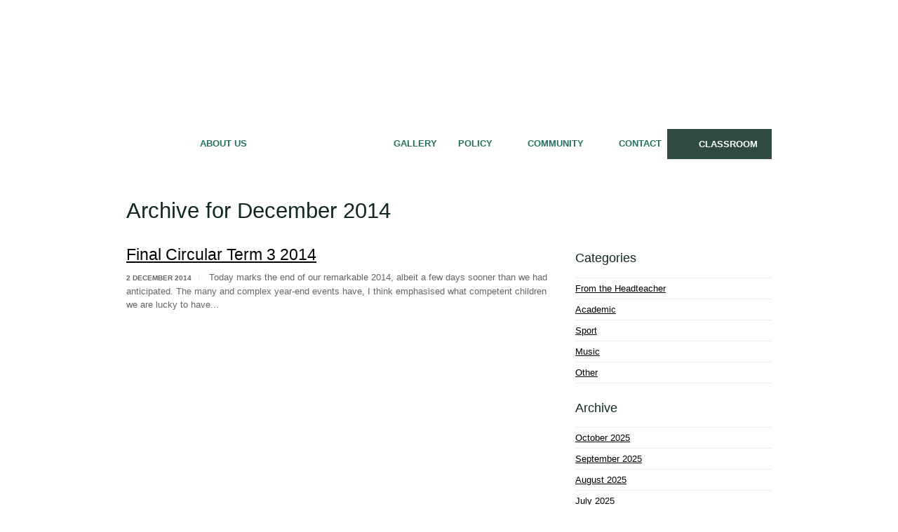

--- FILE ---
content_type: text/html; charset=utf-8
request_url: https://www.chisijun.co.zw/articles/2014/12/
body_size: 6974
content:


<!DOCTYPE html PUBLIC "-//W3C//DTD XHTML 1.0 Strict//EN" "http://www.w3.org/TR/xhtml1/DTD/xhtml1-strict.dtd">

<html xmlns="http://www.w3.org/1999/xhtml">

    <head id="ctl00_Head"><link href="http://fonts.googleapis.com/css?family=Lato:400,700,400italic" rel="stylesheet" type="text/css" /><title>
	Archive for December 2014 - Chisipite Junior
</title><meta name="SKYPE_TOOLBAR" content="SKYPE_TOOLBAR_PARSER_COMPATIBLE" /><meta http-equiv="Content-Type" content="text/html; charset=iso-8859-1" /><meta http-equiv="Content-Language" content="en-AU" /><meta id="ctl00_Generator" name="generator" content="Gloo CMS (C2 Media Pty Ltd)" /><link rel="shortcut icon" href="/favicon.ico" /><link rel="stylesheet" href="/compress/3/web.css" media="screen,handheld" /><link rel="stylesheet" href="/compress/1/web/common/css/custom/print.css" media="print" />

        <!--[if IE 7]>
            <link rel="stylesheet" href="/web/common/css/custom/ie7.css" media="screen,handheld" />
        <![endif]-->

        <script type="text/javascript" src="/compress/1/web.js"></script>
        
        <link rel="alternate" type="application/rss+xml" href="/rss/articles.xml" title="Articles" />

        <script type="text/javascript">
            if (navigator.userAgent.match(/iPad/i)) { document.write('<meta name="viewport" width="1024" />'); }
        </script>

    
<script type="text/javascript">
	var _gaq = _gaq || [];
	_gaq.push(['_setAccount', 'UA-46555994-1']);
	_gaq.push(['_trackPageview']);
	(function() {
		var ga = document.createElement('script'); ga.type = 'text/javascript'; ga.async = true;
		ga.src = ('https:' == document.location.protocol ? 'https://ssl' : 'http://www') + '.google-analytics.com/ga.js';
		var s = document.getElementsByTagName('script')[0]; s.parentNode.insertBefore(ga, s);
	})();
</script></head>
    
    <body id="ctl00_Body" class=" articles ">
    
        <form name="aspnetForm" method="post" action="/articles/2014/12/default.aspx" onsubmit="javascript:try{return WebForm_OnSubmit();}catch(ex){}" id="aspnetForm">
<div>
<input type="hidden" name="__EVENTTARGET" id="__EVENTTARGET" value="" />
<input type="hidden" name="__EVENTARGUMENT" id="__EVENTARGUMENT" value="" />
<input type="hidden" name="__VIEWSTATE" id="__VIEWSTATE" value="/wEPDwULLTEzNTA2NDI3NDhkZB4v6fpnARZufSxQrQ7uPh/tNxIw" />
</div>

<script type="text/javascript">
//<![CDATA[
var theForm = document.forms['aspnetForm'];
if (!theForm) {
    theForm = document.aspnetForm;
}
function __doPostBack(eventTarget, eventArgument) {
    if (!theForm.onsubmit || (theForm.onsubmit() != false)) {
        theForm.__EVENTTARGET.value = eventTarget;
        theForm.__EVENTARGUMENT.value = eventArgument;
        theForm.submit();
    }
}
//]]>
</script>


<script src="/WebResource.axd?d=xjcXqiotxF4VKlFpeAaQ-F0njSx6cm_1n6GJZ_T0lADFUyz6uK9bjTFCaQV-3xKea3nekDcXCCyCkZSLFOOIVxlOJX41&amp;t=638901541900000000" type="text/javascript"></script>


<script type="text/javascript">
//<![CDATA[
(function() {
		            var at = document.createElement('script'); at.type = 'text/javascript'; at.async = true;
		            at.src = 'http://s7.addthis.com/js/250/addthis_widget.js#pubid=xa-4e4a2a527a918c29';
		            var s = document.getElementsByTagName('script')[0]; s.parentNode.insertBefore(at, s);
	            })();//]]>
</script>

<script src="/WebResource.axd?d=byoSG6uoGvzPjoaKpjDPAE1AXV_-106e-HyOp4_nKL-VzEvOSggEuEPilg4PHQQzHy7nRIaGQ80BEfozoCsTM2IPiys1&amp;t=638901541900000000" type="text/javascript"></script>
<script type="text/javascript">
//<![CDATA[
function WebForm_OnSubmit() {
if (typeof(ValidatorOnSubmit) == "function" && ValidatorOnSubmit() == false) return false;
return true;
}
//]]>
</script>

<div>

	<input type="hidden" name="__VIEWSTATEGENERATOR" id="__VIEWSTATEGENERATOR" value="1568B4BD" />
	<input type="hidden" name="__SCROLLPOSITIONX" id="__SCROLLPOSITIONX" value="0" />
	<input type="hidden" name="__SCROLLPOSITIONY" id="__SCROLLPOSITIONY" value="0" />
	<input type="hidden" name="__EVENTVALIDATION" id="__EVENTVALIDATION" value="/wEdAAavM2+pPGQqP0R2IirlK6BnjLwCOhHswc5soEptuLVgib0uPVZdD7FDwNmwsmt4bNPQtiLyl2oK/DPvkXAaS8pojq0S4CmfwhjWs/pkzfElDeF50NaJ696pdqSe7xABlL9OYKLfD3092181SEwp1htXr/W2Tw==" />
</div>
        
            
            

            <div id="top" class="wrapper">
            
                
                <div class="header">                   
                    <div class="column">
                        <div class="logo">
                            <a id="ctl00_HeaderLink" href="/">Chisipite Junior</a>
                        </div>                       
                        <div class="nav">
                            <ul id="ctl00_HeaderMenu_List" class="navigation"><li class="menu1"><a href="/">Home</a></li><li class="menu2"><a href="/about-us/history">About Us</a><ul><li class="menu1"><a href="/about-us/history">History</a></li><li class="menu2"><a href="/about-us/prospectus">Prospectus</a></li><li class="menu3"><a href="/about-us/pre-school">Early Childhood Development </a></li><li class="menu4"><a href="/about-us/chisi-day">A Chisi Day</a></li><li class="menu5"><a href="/about-us/history/school-reading">School Reading</a></li><li class="menu6"><a href="/about-us/school-hymn">School Hymn</a></li><li class="menu7"><a href="/past-pupils">Past Pupils</a></li></ul></li><li class="menu3"><a href="/articles/" class="selected" >News &amp; Events</a><ul><li class="menu1"><a href="/articles">News &amp; Circulars</a></li><li class="menu2"><a href="/calendar">Upcoming Events</a></li><li class="menu3"><a href="/admin/downloads">Activities &amp; Calendars</a></li></ul></li><li class="menu4"><a href="/galleries">Gallery</a></li><li class="menu5"><a href="/policy/enrolment">Policy</a><ul><li class="menu1"><a href="/policy/conduct">Conduct</a></li><li class="menu2"><a href="/policy/enrolment">Enrolment and Fees</a></li><li class="menu3"><a href="/policy/uniform">School Uniform</a></li><li class="menu4"><a href="/policy/homework">Homework</a></li><li class="menu5"><a href="/policy/enrollment/start-times">Attendance</a></li><li class="menu6"><a href="/policy/bullying">Anti-bullying</a></li><li class="menu7"><a href="/policy/enrolment/indemnity-forms">Indemnity Forms</a></li><li class="menu8"><a href="/policy/chisz">ATS CHISZ</a></li></ul></li><li class="menu6"><a href="/funds">Community</a><ul><li class="menu1"><a href="/funds">Fountain 5 Fundraising (click on</a></li><li class="menu2"><a href="/community/save-the-rhino">Matusadona Wild Life</a></li><li class="menu3"><a href="/community/other">Winter Warmer</a></li><li class="menu4"><a href="/community/kidzcan">KidzCan</a></li><li class="menu5"><a href="/community/guidelines">Guidelines for Parents</a></li></ul></li><li class="menu7"><a href="/contact">Contact</a></li></ul>
                        </div>
                        <a href="/classroom" class="formTrigger">CLASSROOM</a>
                        

<div class="quick-login">
    
    
    <div id="ctl00_Login_LoginForm" class="LoginForm" onkeypress="javascript:return WebForm_FireDefaultButton(event, &#39;ctl00_Login_LoginButton&#39;)">
	
        <div class="arrow"></div>
        <div class="form">
            <p>Enter your username and password to access the noticeboard for your child's class.  Please <a href="/contact">contact us</a> if you do not have a password.</p>
            <div class="row">
                <label for="ctl00_Login_Username">Username:</label>
                <input name="ctl00$Login$Username" type="text" maxlength="256" id="ctl00_Login_Username" />
                <span id="ctl00_Login_ctl01" style="color:Red;display:none;">Username is required</span>
            </div>

            <div class="row">
                <label for="ctl00_Login_Password">Password:</label>
                <input name="ctl00$Login$Password" type="password" id="ctl00_Login_Password" />
                <span id="ctl00_Login_ctl03" style="color:Red;display:none;">Required</span>
            </div>
             
             
        </div>

        <div class="row">            
            <p class="button">
                <a href="/account/login/?view=forgot">Forgot password?</a>
                <input type="submit" name="ctl00$Login$LoginButton" value="Login" onclick="javascript:WebForm_DoPostBackWithOptions(new WebForm_PostBackOptions(&quot;ctl00$Login$LoginButton&quot;, &quot;&quot;, true, &quot;Login&quot;, &quot;&quot;, false, false))" id="ctl00_Login_LoginButton" class="button" />
            </p>
         </div>

    
</div>

</div>
                    </div>
                </div>
            
                
                <div class="content">

                    <h1>Archive for December 2014</h1>                    

                    <div class="left">                        
                        

    
    
    
    
    
        
            <div id="articles">
            
        
        
                <div id="ctl00_Content_List_ctl01_Row" class="txt">
	
                    <h3><a id="ctl00_Content_List_ctl01_Title" href="/articles/2014/12/02/final-circular-term-3-2014">Final Circular Term 3 2014</a></h3>
                    
                    <div>
                        <p><strong>2 December 2014</strong> Today marks the end of our remarkable 2014, albeit a few days sooner than we had anticipated.  The many and complex year-end events have, I think emphasised what competent children we are lucky to have...
 </p>                         
                        
                    </div>
                
</div>
            
        

            </div>
            
        
    
    
    
    


                    </div>

                    <div class="right">
                        

    
    

<div class="list-tout">

    
            <h4>Categories</h4>
            <ul>
        
                <li><a id="ctl00_Aside_Categories_Categories_ctl01_Link" href="/articles/from-the-headteacher/">From the Headteacher</a></li>
        
                <li><a id="ctl00_Aside_Categories_Categories_ctl02_Link" href="/articles/academic/">Academic</a></li>
        
                <li><a id="ctl00_Aside_Categories_Categories_ctl03_Link" href="/articles/sport/">Sport</a></li>
        
                <li><a id="ctl00_Aside_Categories_Categories_ctl04_Link" href="/articles/music/">Music</a></li>
        
                <li><a id="ctl00_Aside_Categories_Categories_ctl05_Link" href="/articles/other/">Other</a></li>
        
            </ul>
        

</div>
    
    
    
            <div class="list-tout">
                <h4>Archive</h4>
                <ul>
        
                    <li><a id="ctl00_Aside_ArchiveFilter_ctl01_Link" href="/articles/2025/10/">October 2025</a></li>
        
                    <li><a id="ctl00_Aside_ArchiveFilter_ctl02_Link" href="/articles/2025/09/">September 2025</a></li>
        
                    <li><a id="ctl00_Aside_ArchiveFilter_ctl03_Link" href="/articles/2025/08/">August 2025</a></li>
        
                    <li><a id="ctl00_Aside_ArchiveFilter_ctl04_Link" href="/articles/2025/07/">July 2025</a></li>
        
                    <li><a id="ctl00_Aside_ArchiveFilter_ctl05_Link" href="/articles/2025/06/">June 2025</a></li>
        
                    <li><a id="ctl00_Aside_ArchiveFilter_ctl06_Link" href="/articles/2025/05/">May 2025</a></li>
        
                    <li><a id="ctl00_Aside_ArchiveFilter_ctl07_Link" href="/articles/2025/04/">April 2025</a></li>
        
                    <li><a id="ctl00_Aside_ArchiveFilter_ctl08_Link" href="/articles/2025/03/">March 2025</a></li>
        
                    <li><a id="ctl00_Aside_ArchiveFilter_ctl09_Link" href="/articles/2025/02/">February 2025</a></li>
        
                    <li><a id="ctl00_Aside_ArchiveFilter_ctl10_Link" href="/articles/2025/01/">January 2025</a></li>
        
                    <li><a id="ctl00_Aside_ArchiveFilter_ctl11_Link" href="/articles/2024/12/">December 2024</a></li>
        
                    <li><a id="ctl00_Aside_ArchiveFilter_ctl12_Link" href="/articles/2024/11/">November 2024</a></li>
        
                    <li><a id="ctl00_Aside_ArchiveFilter_ctl13_Link" href="/articles/2024/10/">October 2024</a></li>
        
                    <li><a id="ctl00_Aside_ArchiveFilter_ctl14_Link" href="/articles/2024/09/">September 2024</a></li>
        
                    <li><a id="ctl00_Aside_ArchiveFilter_ctl15_Link" href="/articles/2024/08/">August 2024</a></li>
        
                    <li><a id="ctl00_Aside_ArchiveFilter_ctl16_Link" href="/articles/2024/07/">July 2024</a></li>
        
                    <li><a id="ctl00_Aside_ArchiveFilter_ctl17_Link" href="/articles/2024/06/">June 2024</a></li>
        
                    <li><a id="ctl00_Aside_ArchiveFilter_ctl18_Link" href="/articles/2024/05/">May 2024</a></li>
        
                    <li><a id="ctl00_Aside_ArchiveFilter_ctl19_Link" href="/articles/2024/03/">March 2024</a></li>
        
                    <li><a id="ctl00_Aside_ArchiveFilter_ctl20_Link" href="/articles/2024/02/">February 2024</a></li>
        
                    <li><a id="ctl00_Aside_ArchiveFilter_ctl21_Link" href="/articles/2024/01/">January 2024</a></li>
        
                    <li><a id="ctl00_Aside_ArchiveFilter_ctl22_Link" href="/articles/2023/12/">December 2023</a></li>
        
                    <li><a id="ctl00_Aside_ArchiveFilter_ctl23_Link" href="/articles/2023/11/">November 2023</a></li>
        
                    <li><a id="ctl00_Aside_ArchiveFilter_ctl24_Link" href="/articles/2023/10/">October 2023</a></li>
        
                    <li><a id="ctl00_Aside_ArchiveFilter_ctl25_Link" href="/articles/2023/09/">September 2023</a></li>
        
                    <li><a id="ctl00_Aside_ArchiveFilter_ctl26_Link" href="/articles/2023/08/">August 2023</a></li>
        
                    <li><a id="ctl00_Aside_ArchiveFilter_ctl27_Link" href="/articles/2023/07/">July 2023</a></li>
        
                    <li><a id="ctl00_Aside_ArchiveFilter_ctl28_Link" href="/articles/2023/06/">June 2023</a></li>
        
                    <li><a id="ctl00_Aside_ArchiveFilter_ctl29_Link" href="/articles/2023/05/">May 2023</a></li>
        
                    <li><a id="ctl00_Aside_ArchiveFilter_ctl30_Link" href="/articles/2023/04/">April 2023</a></li>
        
                    <li><a id="ctl00_Aside_ArchiveFilter_ctl31_Link" href="/articles/2023/03/">March 2023</a></li>
        
                    <li><a id="ctl00_Aside_ArchiveFilter_ctl32_Link" href="/articles/2023/02/">February 2023</a></li>
        
                    <li><a id="ctl00_Aside_ArchiveFilter_ctl33_Link" href="/articles/2023/01/">January 2023</a></li>
        
                    <li><a id="ctl00_Aside_ArchiveFilter_ctl34_Link" href="/articles/2022/12/">December 2022</a></li>
        
                    <li><a id="ctl00_Aside_ArchiveFilter_ctl35_Link" href="/articles/2022/11/">November 2022</a></li>
        
                    <li><a id="ctl00_Aside_ArchiveFilter_ctl36_Link" href="/articles/2022/10/">October 2022</a></li>
        
                    <li><a id="ctl00_Aside_ArchiveFilter_ctl37_Link" href="/articles/2022/09/">September 2022</a></li>
        
                    <li><a id="ctl00_Aside_ArchiveFilter_ctl38_Link" href="/articles/2022/07/">July 2022</a></li>
        
                    <li><a id="ctl00_Aside_ArchiveFilter_ctl39_Link" href="/articles/2022/04/">April 2022</a></li>
        
                    <li><a id="ctl00_Aside_ArchiveFilter_ctl40_Link" href="/articles/2022/03/">March 2022</a></li>
        
                    <li><a id="ctl00_Aside_ArchiveFilter_ctl41_Link" href="/articles/2022/02/">February 2022</a></li>
        
                    <li><a id="ctl00_Aside_ArchiveFilter_ctl42_Link" href="/articles/2022/01/">January 2022</a></li>
        
                    <li><a id="ctl00_Aside_ArchiveFilter_ctl43_Link" href="/articles/2021/12/">December 2021</a></li>
        
                    <li><a id="ctl00_Aside_ArchiveFilter_ctl44_Link" href="/articles/2021/11/">November 2021</a></li>
        
                    <li><a id="ctl00_Aside_ArchiveFilter_ctl45_Link" href="/articles/2021/09/">September 2021</a></li>
        
                    <li><a id="ctl00_Aside_ArchiveFilter_ctl46_Link" href="/articles/2021/08/">August 2021</a></li>
        
                    <li><a id="ctl00_Aside_ArchiveFilter_ctl47_Link" href="/articles/2021/07/">July 2021</a></li>
        
                    <li><a id="ctl00_Aside_ArchiveFilter_ctl48_Link" href="/articles/2021/06/">June 2021</a></li>
        
                    <li><a id="ctl00_Aside_ArchiveFilter_ctl49_Link" href="/articles/2021/04/">April 2021</a></li>
        
                    <li><a id="ctl00_Aside_ArchiveFilter_ctl50_Link" href="/articles/2021/03/">March 2021</a></li>
        
                    <li><a id="ctl00_Aside_ArchiveFilter_ctl51_Link" href="/articles/2021/02/">February 2021</a></li>
        
                    <li><a id="ctl00_Aside_ArchiveFilter_ctl52_Link" href="/articles/2021/01/">January 2021</a></li>
        
                    <li><a id="ctl00_Aside_ArchiveFilter_ctl53_Link" href="/articles/2020/12/">December 2020</a></li>
        
                    <li><a id="ctl00_Aside_ArchiveFilter_ctl54_Link" href="/articles/2020/11/">November 2020</a></li>
        
                    <li><a id="ctl00_Aside_ArchiveFilter_ctl55_Link" href="/articles/2020/09/">September 2020</a></li>
        
                    <li><a id="ctl00_Aside_ArchiveFilter_ctl56_Link" href="/articles/2020/08/">August 2020</a></li>
        
                    <li><a id="ctl00_Aside_ArchiveFilter_ctl57_Link" href="/articles/2020/07/">July 2020</a></li>
        
                    <li><a id="ctl00_Aside_ArchiveFilter_ctl58_Link" href="/articles/2020/06/">June 2020</a></li>
        
                    <li><a id="ctl00_Aside_ArchiveFilter_ctl59_Link" href="/articles/2020/04/">April 2020</a></li>
        
                    <li><a id="ctl00_Aside_ArchiveFilter_ctl60_Link" href="/articles/2020/03/">March 2020</a></li>
        
                    <li><a id="ctl00_Aside_ArchiveFilter_ctl61_Link" href="/articles/2020/02/">February 2020</a></li>
        
                    <li><a id="ctl00_Aside_ArchiveFilter_ctl62_Link" href="/articles/2020/01/">January 2020</a></li>
        
                    <li><a id="ctl00_Aside_ArchiveFilter_ctl63_Link" href="/articles/2019/11/">November 2019</a></li>
        
                    <li><a id="ctl00_Aside_ArchiveFilter_ctl64_Link" href="/articles/2019/10/">October 2019</a></li>
        
                    <li><a id="ctl00_Aside_ArchiveFilter_ctl65_Link" href="/articles/2019/09/">September 2019</a></li>
        
                    <li><a id="ctl00_Aside_ArchiveFilter_ctl66_Link" href="/articles/2019/08/">August 2019</a></li>
        
                    <li><a id="ctl00_Aside_ArchiveFilter_ctl67_Link" href="/articles/2019/05/">May 2019</a></li>
        
                    <li><a id="ctl00_Aside_ArchiveFilter_ctl68_Link" href="/articles/2019/04/">April 2019</a></li>
        
                    <li><a id="ctl00_Aside_ArchiveFilter_ctl69_Link" href="/articles/2019/03/">March 2019</a></li>
        
                    <li><a id="ctl00_Aside_ArchiveFilter_ctl70_Link" href="/articles/2019/01/">January 2019</a></li>
        
                    <li><a id="ctl00_Aside_ArchiveFilter_ctl71_Link" href="/articles/2018/12/">December 2018</a></li>
        
                    <li><a id="ctl00_Aside_ArchiveFilter_ctl72_Link" href="/articles/2018/11/">November 2018</a></li>
        
                    <li><a id="ctl00_Aside_ArchiveFilter_ctl73_Link" href="/articles/2018/10/">October 2018</a></li>
        
                    <li><a id="ctl00_Aside_ArchiveFilter_ctl74_Link" href="/articles/2018/09/">September 2018</a></li>
        
                    <li><a id="ctl00_Aside_ArchiveFilter_ctl75_Link" href="/articles/2018/08/">August 2018</a></li>
        
                    <li><a id="ctl00_Aside_ArchiveFilter_ctl76_Link" href="/articles/2018/07/">July 2018</a></li>
        
                    <li><a id="ctl00_Aside_ArchiveFilter_ctl77_Link" href="/articles/2018/06/">June 2018</a></li>
        
                    <li><a id="ctl00_Aside_ArchiveFilter_ctl78_Link" href="/articles/2018/05/">May 2018</a></li>
        
                    <li><a id="ctl00_Aside_ArchiveFilter_ctl79_Link" href="/articles/2018/02/">February 2018</a></li>
        
                    <li><a id="ctl00_Aside_ArchiveFilter_ctl80_Link" href="/articles/2018/01/">January 2018</a></li>
        
                    <li><a id="ctl00_Aside_ArchiveFilter_ctl81_Link" href="/articles/2017/09/">September 2017</a></li>
        
                    <li><a id="ctl00_Aside_ArchiveFilter_ctl82_Link" href="/articles/2017/05/">May 2017</a></li>
        
                    <li><a id="ctl00_Aside_ArchiveFilter_ctl83_Link" href="/articles/2017/01/">January 2017</a></li>
        
                    <li><a id="ctl00_Aside_ArchiveFilter_ctl84_Link" href="/articles/2016/12/">December 2016</a></li>
        
                    <li><a id="ctl00_Aside_ArchiveFilter_ctl85_Link" href="/articles/2016/10/">October 2016</a></li>
        
                    <li><a id="ctl00_Aside_ArchiveFilter_ctl86_Link" href="/articles/2016/09/">September 2016</a></li>
        
                    <li><a id="ctl00_Aside_ArchiveFilter_ctl87_Link" href="/articles/2016/05/">May 2016</a></li>
        
                    <li><a id="ctl00_Aside_ArchiveFilter_ctl88_Link" href="/articles/2016/03/">March 2016</a></li>
        
                    <li><a id="ctl00_Aside_ArchiveFilter_ctl89_Link" href="/articles/2016/01/">January 2016</a></li>
        
                    <li><a id="ctl00_Aside_ArchiveFilter_ctl90_Link" href="/articles/2015/10/">October 2015</a></li>
        
                    <li><a id="ctl00_Aside_ArchiveFilter_ctl91_Link" href="/articles/2015/09/">September 2015</a></li>
        
                    <li><a id="ctl00_Aside_ArchiveFilter_ctl92_Link" href="/articles/2015/08/">August 2015</a></li>
        
                    <li><a id="ctl00_Aside_ArchiveFilter_ctl93_Link" href="/articles/2015/05/">May 2015</a></li>
        
                    <li><a id="ctl00_Aside_ArchiveFilter_ctl94_Link" href="/articles/2015/01/">January 2015</a></li>
        
                    <li><a id="ctl00_Aside_ArchiveFilter_ctl95_Link" href="/articles/2014/12/">December 2014</a></li>
        
                    <li><a id="ctl00_Aside_ArchiveFilter_ctl96_Link" href="/articles/2014/10/">October 2014</a></li>
        
                    <li><a id="ctl00_Aside_ArchiveFilter_ctl97_Link" href="/articles/2014/05/">May 2014</a></li>
        
                    <li><a id="ctl00_Aside_ArchiveFilter_ctl98_Link" href="/articles/2014/04/">April 2014</a></li>
        
                    <li><a id="ctl00_Aside_ArchiveFilter_ctl99_Link" href="/articles/2013/10/">October 2013</a></li>
        
                </ul>
            </div>
        


                    </div>

                    <div class="back_to_top">                    
                        <a class="top" href="#top">Back to top</a>
                    </div>

                </div>
                
                
                <div class="footer">
                    <div class="column">  
                        <div class="bottom">                            
                            <div class="footerLeft">
                                <p class="address">
                                    20 St. Aubin's Walk, Chisipite, Harare<br />
                                    <small>TEL:</small> 495950, 490881 &bull; <small>EMAIL:</small> <a href="mailto:admin@chisijun.co.zw">admin@chisijun.co.zw</a>
                                </p>
                                <p class="copyright">
                                    &copy; Copyright 2025 Chisipite Junior. All Rights Reserved.                         
                                </p>
                            </div>                            
                            <div class="footerRight">
                                <div class="subwrapper">
                                    <div id="ctl00_Subscribe1_SubscribeForm" class="subscribe" onkeypress="javascript:return WebForm_FireDefaultButton(event, &#39;ctl00_Subscribe1_SubscribeButton&#39;)">
	
        <input name="ctl00$Subscribe1$EmailAddress" type="text" maxlength="256" id="ctl00_Subscribe1_EmailAddress" title="Sign-up for the newsletter" class="input" />
        <input type="submit" name="ctl00$Subscribe1$SubscribeButton" value="Go" onclick="javascript:WebForm_DoPostBackWithOptions(new WebForm_PostBackOptions(&quot;ctl00$Subscribe1$SubscribeButton&quot;, &quot;&quot;, true, &quot;Subscribe&quot;, &quot;&quot;, false, false))" id="ctl00_Subscribe1_SubscribeButton" class="button" />
        <span id="ctl00_Subscribe1_ctl00" style="color:Red;display:none;">Required</span>
        <span id="ctl00_Subscribe1_ctl01" style="color:Red;display:none;">Invalid</span>

</div>
                                </div>
                                <p class="builders"><a href="http://www.c2.co.zw/?src=chisijnr" title="Website design and development">Website design & development by C2 Media</a></p>
                            </div>
                        </div>
                  </div>
               </div>
            
            </div>
            
        
<script type="text/javascript">
//<![CDATA[
var Page_Validators =  new Array(document.getElementById("ctl00_Login_ctl01"), document.getElementById("ctl00_Login_ctl03"), document.getElementById("ctl00_Subscribe1_ctl00"), document.getElementById("ctl00_Subscribe1_ctl01"));
//]]>
</script>

<script type="text/javascript">
//<![CDATA[
var ctl00_Login_ctl01 = document.all ? document.all["ctl00_Login_ctl01"] : document.getElementById("ctl00_Login_ctl01");
ctl00_Login_ctl01.controltovalidate = "ctl00_Login_Username";
ctl00_Login_ctl01.errormessage = "Username is required";
ctl00_Login_ctl01.display = "Dynamic";
ctl00_Login_ctl01.validationGroup = "Login";
ctl00_Login_ctl01.evaluationfunction = "RequiredFieldValidatorEvaluateIsValid";
ctl00_Login_ctl01.initialvalue = "";
var ctl00_Login_ctl03 = document.all ? document.all["ctl00_Login_ctl03"] : document.getElementById("ctl00_Login_ctl03");
ctl00_Login_ctl03.controltovalidate = "ctl00_Login_Password";
ctl00_Login_ctl03.errormessage = "Password is required";
ctl00_Login_ctl03.display = "Dynamic";
ctl00_Login_ctl03.validationGroup = "Login";
ctl00_Login_ctl03.evaluationfunction = "RequiredFieldValidatorEvaluateIsValid";
ctl00_Login_ctl03.initialvalue = "";
var ctl00_Subscribe1_ctl00 = document.all ? document.all["ctl00_Subscribe1_ctl00"] : document.getElementById("ctl00_Subscribe1_ctl00");
ctl00_Subscribe1_ctl00.controltovalidate = "ctl00_Subscribe1_EmailAddress";
ctl00_Subscribe1_ctl00.errormessage = "E-mail address is required";
ctl00_Subscribe1_ctl00.display = "Dynamic";
ctl00_Subscribe1_ctl00.validationGroup = "Subscribe";
ctl00_Subscribe1_ctl00.evaluationfunction = "RequiredFieldValidatorEvaluateIsValid";
ctl00_Subscribe1_ctl00.initialvalue = "";
var ctl00_Subscribe1_ctl01 = document.all ? document.all["ctl00_Subscribe1_ctl01"] : document.getElementById("ctl00_Subscribe1_ctl01");
ctl00_Subscribe1_ctl01.controltovalidate = "ctl00_Subscribe1_EmailAddress";
ctl00_Subscribe1_ctl01.errormessage = "E-mail address is invalid";
ctl00_Subscribe1_ctl01.display = "Dynamic";
ctl00_Subscribe1_ctl01.validationGroup = "Subscribe";
ctl00_Subscribe1_ctl01.evaluationfunction = "RegularExpressionValidatorEvaluateIsValid";
ctl00_Subscribe1_ctl01.validationexpression = "\\w+([-+.\']\\w+)*@\\w+([-.]\\w+)*\\.\\w+([-.]\\w+)*";
//]]>
</script>


<script type="text/javascript">
//<![CDATA[

var Page_ValidationActive = false;
if (typeof(ValidatorOnLoad) == "function") {
    ValidatorOnLoad();
}

function ValidatorOnSubmit() {
    if (Page_ValidationActive) {
        return ValidatorCommonOnSubmit();
    }
    else {
        return true;
    }
}
        
theForm.oldSubmit = theForm.submit;
theForm.submit = WebForm_SaveScrollPositionSubmit;

theForm.oldOnSubmit = theForm.onsubmit;
theForm.onsubmit = WebForm_SaveScrollPositionOnSubmit;
//]]>
</script>
</form>
        
        
        <!--[if IE 6]>
            <div id="ie6-warning" class="ie6-warning">You are using an outdated browser - this website may not appear as intended.  Please <a href="http://www.microsoft.com/ie" target="_blank">upgrade</a> to a newer version.</div>
        <![endif]-->
                
        
        <script type="text/javascript">
            website.init();
        </script>
        
    </body>
    
</html>


--- FILE ---
content_type: text/css
request_url: https://www.chisijun.co.zw/compress/3/web.css
body_size: 6081
content:
body.appointment-requests div.row { overflow: hidden; } body.appointment-requests div.row p { width: 230px; line-height: 35px; float: left; margin: 0; } /* Website stylesheet */ html, body, form { margin: 0; height: 100%; } body, select, textarea, input, td { font-size: 1em; font-family: 'Lato', sans-serif; color: #666; } a { color: #000; } a:hover { color: #aaa; text-decoration: none; } body { background: url(/web/images/body-tile.png) repeat-x top; } div.wrapper { min-height: 100%; position: relative; } /* basic structure */ div.header > div.column, div.content, div.footer > div.column { width: 920px; margin: 0 auto; position: relative; } /* status */ p.status, p.error { position: absolute; top: 0; left: 0; margin: 0; padding: 10px 0; text-align: center; width: 100%; z-index: 9999; background: #000 url(/web/images/status-close.png) no-repeat right center; } p.status, p.error, p.status a, p.error a { color: #fff; } /* error */ div.error-data { margin: 1em 0; border: solid 1px #ccc; padding: 10px; overflow: auto; } /* browser not supported */ div.ie6-warning { position: absolute; top: 0; left: 0; background: black; color: #fff; padding: 10px 0; text-align: center; width: 100%; font-size: .8em; background: #000 url(/web/images/status-close.png) no-repeat right center; } div.ie6-warning a, div.ie6-warning a:hover { color: #fff; text-decoration: underline; } div.content div.back_to_top { clear: both; padding-top: 20px; } div.content a.top { display: block; background: url(/web/images/back_to_top.png) no-repeat left center; padding-left: 20px; overflow: hidden; font-size: .8em; text-transform: uppercase; color: #999; text-decoration: none; } /* forms */ input[type=submit] { -webkit-appearance: none; } .form { border: solid 3px #eee; border-width: 3px 0; border-radius: 5px; padding: 10px 0; overflow: hidden; } .form .row { margin: 1em 0; position: relative; overflow: hidden; } .form label { display: block; font-weight: bold; padding: 5px 0; } .form label.name { text-align: left; padding-left: 0; } .form input, .form textarea, input.input, div.input-select { width: 100%; box-sizing: border-box; -moz-box-sizing: border-box; background: #eee; border-radius: 3px; padding: 10px; border: 0; margin: 0 0 10px 0; resize: none; } div.date div.input-select { float: left; width: 50px; margin-right: 18px; } .form em.help { display: block; padding-top: 5px; } div.input-select > div { background: url(/web/images/dropdown-arrow.png) no-repeat right center; cursor: pointer; } ul.select-list { position: absolute; margin: 0; padding: 5px; list-style-type: none; background: #eee; border-radius: 5px; font-size: .8em; z-index: 99999; max-height: 200px; overflow: auto; } ul.select-list li { padding: 5px; border-radius: 3px; cursor: pointer; } ul.select-list li:hover { background-color: #ddd; } ul.select-list li.selected { background-color: #ccc; } .button input, input.button, a.button { background: #ff7902; border-radius: 3px; text-shadow: -1px -1px 0 rgba(0,0,0,.25); border: 0; padding: 5px 10px; margin: 0; height: 35px; /*35*/ border: solid 1px #f77909; cursor: pointer; color: #fff; width: 250px; } .button input:hover, input.button:hover, a.button:hover { background: -webkit-gradient(linear, left top, left bottom, from(#ffe2ae), to(#ffb83c)); background: -moz-linear-gradient(top, #ffe2ae, #ffb83c); border-color: #ffb83c; } .button input:active, input.button:active, a.button:active { box-shadow: none; } div.button { margin: 1em 0; } .form .row span { position: absolute; top: 8px; right: 0; background: red; color: White !important; font-size: .8em; text-transform: uppercase; border-radius: 3px; padding: 0 5px; } /*quick login*/ div.quick-login { width: 340px; position: absolute; right: 0; top: 225px; z-index: 999; display: none; font-size: .8em; padding-top: 10px; } div.LoginForm { background: #16352d; width: 280px; height: 255px; padding: 25px 30px; position: relative; } div.quick-login div.arrow { position: absolute; height: 5px; width: 10px; top: -5px; right: 70px; background: url(/web/images/Arrow-Top.png) no-repeat left top; } div.quick-login p { font-size: .9em; line-height: 1.2; margin: 0; } div.quick-login div.form { width: 280px; color: #fff; border: none; border-radius: 0; padding-bottom: 15px; } div.quick-login div.form a { color: #fff; text-decoration: underline; } div.quick-login div.form a:hover { text-decoration: none; } div.quick-login div.form label { float: none; border: 0; padding: 0 0 3px; margin: 0; width: auto; height: auto; line-height: 23px; text-align: left; text-transform: uppercase; font-weight: bold; font-size: .95em; display: block; } div.quick-login div.form input,div.quick-login div.form input.input { box-shadow: none; background: #fff; border-radius: 0; border: 0; padding: 5px 10px; margin: 0; width: 260px; /*250*/ height: 23px; /*35*/ line-height: 23px; border: none; } div.quick-login p.button { padding-left: 0; width: 100%; overflow: hidden; padding: 0 } div.quick-login p.button a { float: left; color: #fff; text-decoration: none; margin-top : 10px; font-style: italic; } div.quick-login p.button input.button { float: right; background: #ffcb05; border: none; color: #000; width: 110px; border-radius: 0; text-transform: uppercase; padding: 5px 0; font-size: 1em; } .form div.file-upload span { bottom: -8px; display: none; left: 230px; } /* checkbox */ div.checkbox-row label { color: #aaa; } div.checkbox-row span.checkbox { position: relative; top: auto; left: auto; background: #fff; color: White !important; font-size: .8em; text-transform: uppercase; border-radius: 3px; padding: 0; } div.checkbox-row span.checkbox label { float: left; color: #111; margin: 0; padding: 0; height: 20px; line-height: 20px; text-align: left; padding-left: 10px; } div.checkbox-row span.checkbox input { float: left; width: 20px; height: 20px; background: none; box-shadow: none; } a { color: #000; } a:hover { color: #fdba31; } /* header */ div.header { position: relative; height: 230px; z-index: 99; background: url(/web/images/bubbles.png) no-repeat top center; } div.header div.column { height: 230px; } div.header a { text-decoration: none; } div.header div.logo { position: absolute; top: 0; left: 0; z-index: 999; width: 100%; } div.header div.logo a { display: block; width: 485px; height: 0; overflow: hidden; padding-top: 180px; background: url(/web/images/logo.png) no-repeat left top; margin: 0 auto; } div.header div.nav { position: absolute; bottom: 0; left: 0; z-index: 999; } /*menu*/ div.header ul.navigation { margin: 0; padding: 0; list-style-type: none; float: left; position: relative; background: url(/web/images/Menu-Devidor.png) no-repeat left center; } div.header ul.navigation > li { float: left; position: relative; background: url(/web/images/Menu-Devidor.png) no-repeat right center; } div.header ul.navigation > li.submenu, div.header ul.navigation > li.submenuSelected { padding-right: 20px; } div.header ul.navigation > li.submenu > a { background: url(/web/images/Menu-Dropdown.png) no-repeat top right; } div.header ul.navigation > li.submenuSelected > a, div.header ul.navigation > li.submenu:hover > a { background: url(/web/images/Menu-Dropdown.png) no-repeat bottom right; } div.header ul.navigation > li > a { display: block; height: 50px; line-height: 50px; font-size: .8em; padding: 0 15px; color: #23705c; font-weight: bold; text-transform: uppercase; } div.header ul.navigation > li.menu1 a { background: url(/web/images/home-icon.png) no-repeat bottom center; width: 90px; height: 0; padding: 50px 0 0 0 ; padding-top: 50px; overflow: hidden; } div.header ul.navigation > li > a.selected { color: #fff; font-weight: bold; } div.header ul.navigation > li.menu1 a.selected, div.header ul.navigation > li.menu1 a:hover { background-position: top center; } div.header ul.navigation > li > a:hover, div.header ul.navigation > li > a.highlighted { color: #fff; } /* submenu */ div.header ul.navigation ul { position: absolute; margin: 0; padding: 0; list-style-type: none; background: #2a8e68; box-shadow: 1px 1px 1px rgba(0,0,0,.25); padding: 5px 5px 10px 5px; display: none; top: 45px; } div.header ul.navigation ul > li { width: 150px; position: relative; } div.header ul.navigation ul > li > a { display: block; padding: 5px 10px; font-size: .8em; color: #fff; } div.header ul.navigation ul > li > a:hover { color: #16352d; } div.header ul ul ul { /*display: none !important;*/ left: 156px !important; top: 0px !important; } /*form trigger*/ div.header a.formTrigger { position: absolute; right: 0; bottom: 3px; display: block; padding: 14px 20px 14px 45px; color: #fff; background: url(/web/images/Lock.png) no-repeat 22px center #2e4a42; text-decoration: none; text-transform: uppercase; font-size: .8em; cursor: pointer; font-weight: bold; } /* content */ div.content { overflow: hidden; padding-bottom: 200px; min-height: 420px; } /* footer */ div.footer { background: #000; position: absolute; bottom: 0; left: 0; width: 100%; height: 160px; font-size: .8em; } div.footer > div.column { overflow: hidden; height: 160px; position: relative; } div.footer div.footerLeft { float: left; width: 485px; } div.footer div.footerRight { float: right; width: 435px; } div.footer a { color: #a3a3a3; text-decoration: none; } div.footer a:hover { color: #fff; text-decoration: underline; } /*footer left*/ /* copyright */ div.footer .subwrapper { overflow: hidden; width: 100%; margin-top: 50px; } div.footer p.copyright { margin: 20px 0 0; font-size: .9em; color: #fff; } div.footer p.copyright big { font-size: 1.6em; } div.footer p.copyright big, div.footer p.copyright big a { color: #fff; } /*footer right*/ /* subscribe */ div.footer .subscribe { height: 35px; position: relative; width: 300px; float: right; background: #1a1a1a; border-radius: 5px; } div.footer div.subscribe > div.placeholder { float: left; } div.footer div.subscribe > div.placeholder > div { position: absolute; left: 45px; top: 0; width: 205px; height: 35px; overflow: hidden; line-height: 35px; color: #a8a8a8; font-size: .85em; } div.footer .subscribe input.input { background: url("/web/images/Mail-Icon.png") no-repeat 10px 8px; color: #a8a8a8; float: left; font-size: .85em; padding: 10px 10px 10px 45px; width: 205px; border: none; outline: none; } .subscribe input.button { background: #23705c; border-color: #2a8e68; border-bottom-right-radius: 5px; border-top-right-radius: 5px; cursor: pointer; float: right; height: 35px; padding: 0; width: 40px; font-size: .8em; text-transform: uppercase; } .subscribe input.button:hover { background: #2a8e68; } div.footer div.subscribe span { position: absolute; top: 6px; right: 31px; font-size: .6em; color: white !important; background: red; padding: 3px; border-radius: 3px; } /*social networks*/ div.footer ul.footerSocial { margin: 50px 0 0; padding: 0; overflow: hidden; list-style: none; } div.footer ul.footerSocial li { float: left; margin-right: 5px; } div.footer ul.footerSocial li a { display: block; overflow: hidden; height: 0; width: 30px; padding-top: 30px; background: url(/web/images/Social-Network-Icons.png); } div.footer ul.footerSocial li.mail a { background-position: 0 0; } div.footer ul.footerSocial li.facebook a { background-position: -35px 0; } div.footer ul.footerSocial li.twitter a { background-position: -70px 0; } div.footer ul.footerSocial li.linkedin a { background-position: -105px 0; } div.footer ul.footerSocial li.signup a { background-position: -145px 0; width: 50px; float: left; margin-right: 10px; cursor: pointer; } div.footer ul.footerSocial li.signup { margin-left: 5px; } ul.footerSocial li.signup .tooltip { line-height: .95em; display: inline-block; } div.footer ul.footerSocial li.signup h3 { color: #fff; font-size: .85em; margin: 0; } div.footer ul.footerSocial li.signup em { font-size: .85em; line-height: .5; color: #a8a8a8; } /* c2 media */ div.footer p.address { padding-top: 35px; } div.footer p.builders { float: right; margin: 72px 0 0; position: absolute; right: 0; top: 90px; margin: 0; } div.footer p.builders a { display: block; overflow: hidden; padding: 10px 40px 3px; background: url(/web/images/made-by-c2.png) no-repeat right center; text-align: right; font-size: .85em; color: #a3a3a3; font-style: italic; } /* blogs */ #articles > div { width: 100%; overflow: hidden; margin: 1em 0 2em 0; } #articles h3 { margin: 0; } #articles strong { font-size: .8em; padding-right: 10px; border-right: solid 1px #eee; margin-right: 10px; text-transform: uppercase; } #articles > div > a { float: left; margin: 1em 1em 1em 0; } #articles p { margin-bottom: 0; } #articles ul { float: left; width: auto; margin: 0; } #article > div.article-footer { width: 100%; overflow: hidden; } #article > div.article-footer small { margin: 1em 0; float: left; } #article > div.article-footer .addthis_toolbox { float: right; width: auto; } div.comments > div > div { width: 100%; overflow: hidden; margin: 1em 0; } div.comments q { display: block; padding: 10px; background: #eee; border-radius: 5px; } div.comments cite { display: block; padding: 5px 10px; } /* Empty */ div.empty p { padding: 20px; margin: 0; } /* Title bar */ ul.classroom { width: 100%; margin: 0; padding: 0; } ul.classroom li { list-style-type:none; } ul.classroom li div { padding: 5px 0; } ul.classroom li h3 { float:left; margin: 0; } ul.classroom li a { /* float:right; */ text-decoration: none; padding-bottom:2px; } /* Tables */ table.classroom { width: 100%; } table.classroom td { background: #f1f1f1; padding: 5px 10px; border-bottom: solid 1px #fff; font-size: .9em; } table.classroom td ul { padding: 0; margin: 0; } table.classroom td ul li { list-style-type:none; } table.classroom tr.alt td { background: #eee; } table.classroom tr.header td { background-color: #23705c; background-repeat: no-repeat; background-position: left center; padding: 10px; } table.classroom tr.header:hover td { background-image: none; } table.classroom tr.header td, table.classroom tr.header td a { color: #fff; } table.classroom tr.header td.asc-left { background-image: url(/cms/images/sort-asc.png); padding-left: 25px; } table.classroom tr.header td.desc-left { background-image: url(/cms/images/sort-desc.png); padding-left: 25px; } table.classroom tr.header td.asc-left { background-image: url(/cms/images/sort-asc.png); background-position: left center; padding-left: 25px; } table.classroom tr.header td.desc-left { background-image: url(/cms/images/sort-desc.png); background-position: left center; padding-left: 25px; } table.classroom tr:hover td, table.classroom tr.hover td { background-image: url(/cms/images/row-bg.png); } table.classroom td.action a { float: left; width: 0; height: 30px; background: url(/cms/images/row-icons.png) no-repeat left center; padding-left: 20px; overflow: hidden; margin-left: 2px; } table.classroom td.action a.view { background-position: 0 center; } table.classroom tr:hover a.view, table.classroom tr.hover a.view { background-position: -20px center; } table.classroom td.action a.edit { background-position: -40px center; } table.classroom tr:hover a.edit, table.classroom tr.hover a.edit { background-position: -60px center; } table.classroom td.action a.delete { background-position: -80px center; } table.classroom tr:hover a.delete, table.classroom tr.hover a.delete { background-position: -100px center; } table.classroom td.action a.send { background-position: -120px center; } table.classroom tr:hover a.send, table.classroom tr.hover a.send { background-position: -140px center; } table.classroom td.action a.drag { background-position: -160px center; } table.classroom tr:hover a.drag, table.classroom tr.hover a.drag { background-position: -180px center; } table.classroom td.action a.save { background-position: -200px center; } table.classroom tr:hover a.save, table.classroom tr.hover a.save { background-position: -220px center; } table.classroom td.action a.report { background-position: -240px center; } table.classroom tr:hover a.report, table.classroom tr.hover a.report { background-position: -260px center; } table.classroom td.action a.add { background-position: -200px center; } table.classroom tr:hover a.add, table.classroom tr.hover a.add { background-position: -220px center; } table.classroom td.action a.history { background-position: -280px center; } table.classroom tr:hover a.history, table.classroom tr.hover a.history { background-position: -300px center; } table.classroom td span { display: block; font-size: .6em; } table.classroom td span, table.classroom td span a { color: #aaa; } /* sorting */ table.classroom tr.ui-sortable-helper { background-image: url(/cms/images/row-bg.png); } table.classroom tr.ui-sortable-helper td { border-bottom: none; } table.classroom tr.ui-sortable-helper td.nodrag { visibility: hidden; } /* button */ a.button { background: #ff7902; box-shadow: 1px 1px 1px rgba(0,0,0,.25); background: -webkit-gradient(linear, left top, left bottom, from(#ffc897), to(#ff7902)); background: -moz-linear-gradient(top, #ffc897, #ff7902); border-radius: 3px; text-shadow: -1px -1px 0 rgba(0,0,0,.25); text-decoration: none; border: 0; padding: 5px 10px; margin: 0; height: 35px; /*35*/ border: solid 1px #f77909; cursor: pointer; color: #fff; } a.button:hover { background: -webkit-gradient(linear, left top, left bottom, from(#ffe2ae), to(#ffb83c)); background: -moz-linear-gradient(top, #ffe2ae, #ffb83c); border-color: #ffb83c; } a.button:active { box-shadow: none; } p.empty { padding-top: 30px; border-top: solid 1px #ccc; font-size: 1.4em; text-align: center; } body.teacher a.add { display: block; background: #ff7902; box-shadow: 1px 1px 1px rgba(0,0,0,.25); background: -webkit-gradient(linear, left top, left bottom, from(#ffc897), to(#ff7902)); background: -moz-linear-gradient(top, #ffc897, #ff7902); border-radius: 3px; text-shadow: -1px -1px 0 rgba(0,0,0,.25); border: 0; padding: 5px 10px; margin: 0; border: solid 1px #f77909; cursor: pointer; color: #fff; text-align: center; } div.class { border: solid 1px #ccc; padding: 10px 20px; border-radius: 5px; margin: 1em 0; } div.class > div { padding: 10px 0; border-bottom: dotted 1px #eee; } div.class > div.logout { border-bottom: none; text-align: right; font-size: .8em; text-transform: uppercase; } div.class label { float: left; font-weight: bold; width: 70px; } div.messages > div { background: #eee; padding: 20px; margin: 1em 0; } div.messages > div h3 { margin: 0; font-weight: bold; font-size: 1.2em; } div.messages > div p { margin: .5em 0 0 0; } /* contact */ body.contact .right .map { height: 200px; border: solid 3px #eee; border-radius: 5px; padding: 2px; } div.form div.captcha { padding: 0 0 10px!important; margin-bottom: 7px; } div.form div.captcha img { width: 40px; } div.form div.captcha input.input { float: left; width: 70px; } div.form div.captcha input.code { width: auto; height: 34px; padding: 0 0 0 10px; background: none; float: left; border: none; box-shadow: none; } div.form div.captcha em { padding: 0; display: inline; } p.Err { bottom: -13px; color: Red !important; font-size: 0.8em; font-style: normal !important; left: 231px; position: absolute; text-transform: uppercase; } /* Content */ /* HIGHLIGHT COLOUR: #ff7902 */ .content { font-size: .8em; line-height: 1.5em; width: 100%; overflow: hidden; } .content h1 { font-size: 2.4em; color: #112923; margin: 2em 0 1em 0; font-weight: normal; } .content h2 { font-size: 2em; color: #112923; margin: 1em 0; font-weight: normal; } .content h3 { font-size: 1.8em; color: #112923; margin: 1em 0; font-weight: normal; } .content h4 { font-size: 1.4em; color: #112923; margin: 1em 0; font-weight: normal; } .content big { font-size: 1.2em; color: #000; } .content small { font-size: .8em; color: #999; } .content .left { width: 600px; overflow: hidden; float: left; } .content .right { width: 280px; overflow: hidden; float: right; } /* gallery */ ul.gallery { padding: 0; list-style-type: none; width: 100%; overflow: hidden; } ul.gallery li { float: left; margin: 5px 5px 0 0; border: solid 1px #eee; border-radius: 5px; padding: 2px; } ul.gallery img { display: block; } /* add this */ .addthis_toolbox { width: 100%; overflow: hidden; margin: 1em 0; } .addthis_toolbox p { float: left; margin: 0; font-size: 10px; height: 16px; line-height: 16px; text-transform: uppercase; padding-right: 5px; } /* paging */ .paging { float: right; } .paging > a, .paging > div { float: left; height: 30px; line-height: 30px; padding: 0 5px; text-transform: uppercase; font-size: .8em; } .paging > a.disabled { color: #aaa; } .paging a.selected { background: #000; color: #fff; border-radius: 10px; } .paging a { padding: 0 3px; text-decoration: none; } /* side menu */ .right .navigation { margin: 0; padding: 0; list-style-type: none; border-top: solid 1px #eee; } .right .navigation li { padding: 5px 0; border-bottom: solid 1px #eee; } .right .navigation a.selected { text-decoration: none; color: #999; } /* category menu */ .list-tout { margin: 1em 0 2em; } .list-tout ul { padding: 0; list-style-type: none; border-top: solid 1px #eee; } .list-tout li { padding: 5px 0; border-bottom: solid 1px #eee; } .list-tout a.selected { text-decoration: none; color: #999; } /* cart preview */ .right .cart-preview { margin: 1em 0 2em; } .right .cart-preview > a { text-decoration: none; } .right .cart-preview > a strong { font-size: 1.4em; color: #000; margin: 1em 0; font-weight: normal; } .right .cart-preview > a span { display: none; } .cart-preview .empty { font-style: italic; margin: 1em 0; } .cart-preview table { margin: 1em 0; border-top: solid 1px #eee; line-height: 1em; width: 100%; } .cart-preview td { padding: 5px; border-bottom: solid 1px #eee; } .cart-preview td:first-child { width: 30px; } .cart-preview img { width: 30px; height: 30px; } .cart-preview a.checkout { font-size: .8em; text-transform: uppercase; color: #999; } .cart-preview a.checkout:hover { color: #000; text-decoration: underline; } #downloads { margin: 1em 0; width: 100%; overflow: hidden; } #downloads > div { width: 50%; float: left; background: url(/web/images/doc.png) no-repeat left center; padding: 10px 10px 10px 50px; box-sizing: border-box; -moz-box-sizing: border-box; } #downloads > div strong { display: block; } #downloads > div small { display: block; } /* CK editor stylesheet */ body.editor { margin: .5em; height: auto; width: auto; background: #fff; overflow: auto !important; } body.cke_panel_frame { background: #fff; height: auto; overflow: auto; } #gallery-list { width: 100%; overflow: hidden; } #gallery-list > div { float: left; width: 190px; margin: 0 10px 10px 0; text-align: center; height: 280px; overflow: hidden; } #gallery-list > div a { display: block } #gallery-list > div a.title { font-weight: bold; } #gallery-list > div a.date { text-transform: uppercase; font-size: .8em; color: #999; } ul.gallery { width: 100%; overflow: hidden; } ul.gallery li { float: left; width: 135px; } ul.gallery img { width: 135px; height: 135px; } body.homepage h1 { display: none; } body.homepage div.left { width: 100%; } body.homepage div.right { display: none; } div.welcome { padding: 40px 0; overflow: hidden; } div.announcements { background: #fdffbc; overflow: hidden; margin: 2em 0; border-radius: 5px; display: table; width: 100%; } div.announcements h3 { display: table-cell; width: 100px; text-transform: uppercase; font-size: .8em; vertical-align: top; text-align: right; padding: 20px; } div.announcements p { display: table-cell; padding: 20px; font-size: 1.8em; line-height: 1.2em; color: #000; } div.info { width: 100%; overflow: hidden; display: table; margin: 2em 0 1em 0; background: url(/web/images/home-intro-border.png) no-repeat top center; padding-top: 40px; } div.info div.poem { display: table-cell; width: 200px; padding: 20px; background: #eee; vertical-align: middle; font-size: .9em; } div.info div.poem p { margin: 0; } div.info div.mission { display: table-cell; vertical-align: top; padding: 20px 80px 20px 0; line-height: 2em; } div.info div.mission h3 { margin: 0; color: #16352d; } /* jQuery lightbox by Brad */ #lightbox-overlay { position: fixed; height: 100%; width: 100%; top: 0; left: 0; z-index: 9000; background: #000; } #lightbox-frame { top: 0; left: 0; width: 100%; height: 100%; position: fixed; z-index: 9001; margin: 0; padding: 0; } #lightbox-frame table { background: #fff; font-size: .8em; } #lightbox-picture { padding: 10px 10px 0 10px; background: url(/web/images/lightbox-loader.gif) no-repeat center center; } #lightbox-picture div { min-height: 200px; min-width: 200px; } #lightbox-description { padding: 10px; } #lightbox-description, #lightbox-frame a { color: #000; } #lightbox-frame ul { margin: 0; padding: 10px; list-style-type: none; float: right; } #lightbox-frame ul li { display: block; float: left; } #lightbox-frame ul li a { float: left; margin-left: 3px; font-size: .8em; text-transform: uppercase; } #lightbox-frame ul li.disabled a { color: #ccc; } #lightbox-frame ul a { display: block; width: 21px; height: 0; padding-top: 21px; overflow: hidden; background-image: url(/web/images/lightbox-nav.png); } #lightbox-previous a { background-position: 0 0; } #lightbox-previous a:hover { background-position: 0 -21px; } #lightbox-previous a.disabled { background-position: 0 -42px; } #lightbox-next a { background-position: -21px 0; } #lightbox-next a:hover { background-position: -21px -21px; } #lightbox-next a.disabled { background-position: -21px -42px; } #lightbox-close a { background-position: -42px 0; } #lightbox-close a:hover { background-position: -42px -21px; } /* promo slidehsow */ .promo-slideshow, .promo-slideshow ul { width: 100%; float: left; height: 300px; margin: 0; padding: 0; list-style-type: none; position: relative; } .promo-slideshow li { width: 100%; height: 300px; position: absolute; overflow: hidden; top: 0; left: 0; } .promo-slideshow img { width: 100%; height: 300px; } .promo-slideshow p.desc { position: absolute; left: 0; bottom: 0; background: url(/web/images/Background-trans.png); color: #fff; padding: 15px 20px; width: 100%; font-weight: bold; margin: 0; box-sizing: border-box; -moz-box-sizing: border-box; } /* nav */ .promo-slideshow div.promo-nav { position: absolute; right: 10px; bottom: -25px; } .promo-slideshow div.promo-nav a { float: left; margin-left: 3px; width: 8px; height: 8px; background: #c0c0c0; cursor: pointer; border-radius: 10px; margin-top: 3px; display: inline-block; } .promo-slideshow div.promo-nav a.active { background: #2a8e68; width: 12px; height: 12px; margin-top: 0; } /* tooltip */ #tooltip { position: absolute; z-index: 999999; width: 200px; font-size: .8em; border-radius: 3px; } #tooltip span { display: block; background: #000; padding: 5px 10px; text-align: center; color: #fff; } /* Uploadify v2.1.0 Release Date: August 24, 2009 Copyright (c) 2009 Ronnie Garcia, Travis Nickels Permission is hereby granted, free of charge, to any person obtaining a copy of this software and associated documentation files (the "Software"), to deal in the Software without restriction, including without limitation the rights to use, copy, modify, merge, publish, distribute, sublicense, and/or sell copies of the Software, and to permit persons to whom the Software is furnished to do so, subject to the following conditions: The above copyright notice and this permission notice shall be included in all copies or substantial portions of the Software. THE SOFTWARE IS PROVIDED "AS IS", WITHOUT WARRANTY OF ANY KIND, EXPRESS OR IMPLIED, INCLUDING BUT NOT LIMITED TO THE WARRANTIES OF MERCHANTABILITY, FITNESS FOR A PARTICULAR PURPOSE AND NONINFRINGEMENT. IN NO EVENT SHALL THE AUTHORS OR COPYRIGHT HOLDERS BE LIABLE FOR ANY CLAIM, DAMAGES OR OTHER LIABILITY, WHETHER IN AN ACTION OF CONTRACT, TORT OR OTHERWISE, ARISING FROM, OUT OF OR IN CONNECTION WITH THE SOFTWARE OR THE USE OR OTHER DEALINGS IN THE SOFTWARE. */ .uploadifyQueueItem { font: 11px Verdana, Geneva, sans-serif; border: 2px solid #E5E5E5; background-color: #F5F5F5; margin-top: 5px; padding: 5px; /*width: 350px;*/ -moz-border-radius: 4px; } .uploadifyError { border: 2px solid #FBCBBC !important; background-color: #FDE5DD !important; } .uploadifyQueueItem .cancel { float: right; } .uploadifyProgress { background-color: #FFFFFF; border-top: 1px solid #808080; border-left: 1px solid #808080; border-right: 1px solid #C5C5C5; border-bottom: 1px solid #C5C5C5; margin-top: 5px; width: 100%; } .uploadifyProgressBar { background-color: #0099FF; width: 1px; height: 3px; } 